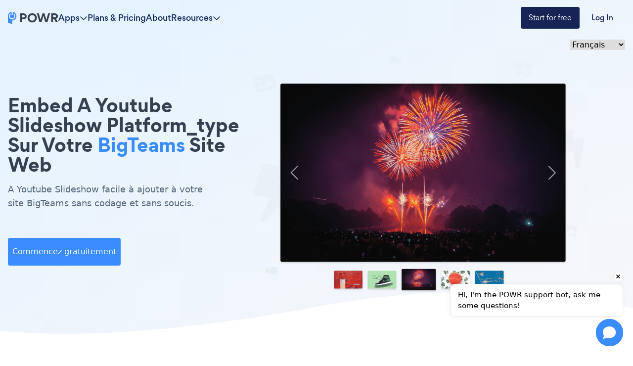

--- FILE ---
content_type: image/svg+xml
request_url: https://www.powrcdn.com/tutorial_pages_new_design/4.svg
body_size: 3135
content:
<svg width="200" height="75" viewBox="0 0 200 75" fill="none" xmlns="http://www.w3.org/2000/svg" xmlns:xlink="http://www.w3.org/1999/xlink">
<rect width="200" height="74.7826" fill="url(#pattern0)"/>
<defs>
<pattern id="pattern0" patternContentUnits="objectBoundingBox" width="1" height="1">
<use xlink:href="#image0" transform="translate(0 -0.00368218) scale(0.00333333 0.00891473)"/>
</pattern>
<image id="image0" width="300" height="113" xlink:href="[data-uri]"/>
</defs>
</svg>
